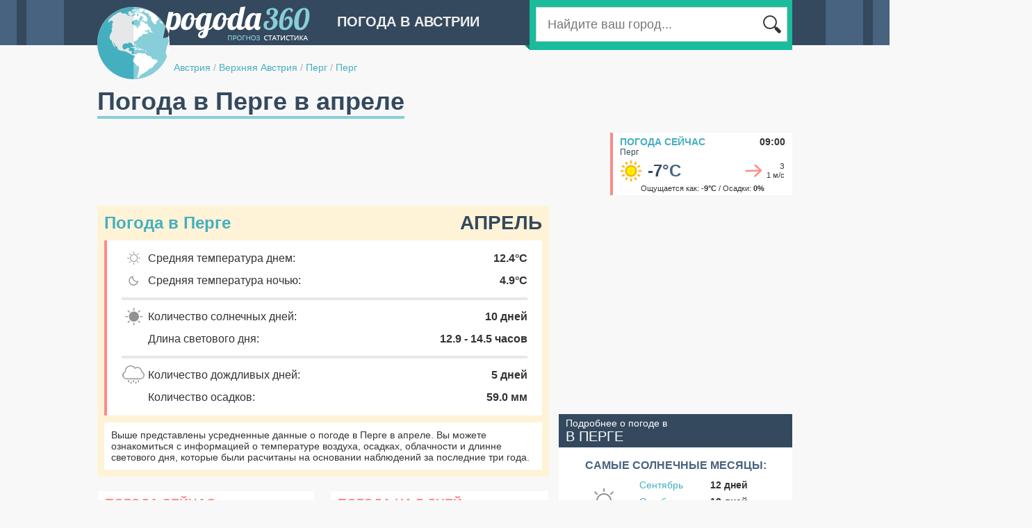

--- FILE ---
content_type: text/html;charset=UTF-8
request_url: http://austria.pogoda360.ru/654687/april/
body_size: 6758
content:






<!DOCTYPE html PUBLIC "-//W3C//DTD XHTML 1.0 Transitional//EN" "http://www.w3.org/TR/xhtml1/DTD/xhtml1-transitional.dtd">
<html>
<head>
<title>Погода в Перге в апреле. Средняя температура воздуха. Подробные данные за  2024-2025 год.</title>
<script type="text/javascript" src="http://ajax.googleapis.com/ajax/libs/jquery/1.7/jquery.min.js"></script>

<script type="text/javascript" src="http://cc.pogoda360.ru/js/typeahead.bundle.min.js"></script>
<!--[if lt IE 9]><script language="javascript" type="text/javascript" src="http://cc.pogoda360.ru/jqplot/excanvas.min.js"></script><![endif]-->
<script type="text/javascript" src="http://cc.pogoda360.ru/jqplot/jqplot.all.min.js"></script>
<link rel="stylesheet" type="text/css" href="http://cc.pogoda360.ru/jqplot/jquery.jqplot.css" />
<link rel="stylesheet" href="https://unpkg.com/leaflet@1.3.1/dist/leaflet.css" integrity="sha512-Rksm5RenBEKSKFjgI3a41vrjkw4EVPlJ3+OiI65vTjIdo9brlAacEuKOiQ5OFh7cOI1bkDwLqdLw3Zg0cRJAAQ==" crossorigin=""/>
<link rel="icon" href="http://cc.pogoda360.ru/favicon.ico" type="image/x-icon" />
<link rel="shortcut icon" href="http://cc.pogoda360.ru/favicon.ico" type="image/ico" />
<meta http-equiv="Content-Type" content="text/html; charset=utf8" />
<meta name="keywords" content="погода в Перге в апреле, климат, средняя температура воздуха, погода в апреле, облачность, пасмурные дни, солнечные дни, ясные дни, количество осадков в апреле,  2024-2025 год." />
 
<meta http-equiv="Pragma" content="no-cache" />
<meta http-equiv="Expires" content="-1" />
<link rel="stylesheet" type="text/css" href="http://cc.pogoda360.ru/css/main.css?v=1.5" /> 
<script src="https://unpkg.com/leaflet@1.3.1/dist/leaflet.js" integrity="sha512-/Nsx9X4HebavoBvEBuyp3I7od5tA0UzAxs+j83KgC8PU0kgB4XiK4Lfe4y4cgBtaRJQEIFCW+oC506aPT2L1zw==" crossorigin=""></script>
<script type="text/javascript" src="http://cc.pogoda360.ru/js/functions.js?v=1.5"></script>

<script async src="//pagead2.googlesyndication.com/pagead/js/adsbygoogle.js"></script>
<script>
     (adsbygoogle = window.adsbygoogle || []).push({
          google_ad_client: "ca-pub-2527231214147379",
          enable_page_level_ads: true
     });
</script>
<meta name="677c660c210c21155880d92da8642758" content="">

</head>

<body class="sub">
	<div id="page">
		<div id="header">
			<img id="logo" src="http://cc.pogoda360.ru/i/logo.png" />
			<div class="title">Погода в Австрии</div>
			<div id="searchPanel">
				<div id="searchTail"></div>
				<div id="searchMain">
					<table><tr>
						<td width="*" class="txtContainer"><form id="searchForm" method="post" action="/search/"><input type="text" name="q" id="searchCity" placeholder="Найдите ваш город..."></input></form></td>
						<td width="1"><div class="btn"></div></td>
					</tr></table>
				</div>
			</div>
			<div id="path">
				<a href="/">Австрия</a>
 

				<span class="sep">/</span> <a href="/r043/">Верхняя Австрия</a>

 

				<span class="sep">/</span> <a href="/r043/">Перг</a>

 

				<span class="sep">/</span> <a href="/654687/">Перг</a>

 

			</div>
		</div>
		<div id="mainPage" publicId="654687">
			<div><h1 id="title">Погода в Перге в апреле</h1></div>














			<div class="container mb15">
				<div class="fl">
					<div>
<script async src="//pagead2.googlesyndication.com/pagead/js/adsbygoogle.js"></script>
<!-- pogoda360 - top -->
<ins class="adsbygoogle"
     style="display:inline-block;width:728px;height:90px"
     data-ad-client="ca-pub-2527231214147379"
     data-ad-slot="2242743293"></ins>
<script>
(adsbygoogle = window.adsbygoogle || []).push({});
</script>
</div>
				</div>
				<div class="fr">
					<div id="current">
						<div class="title"><a href="/654687/">Погода сейчас</a><span>09:00</span></div>
						<div class="name">Перг</div>
						<table class="main"><tr>
							<td width="1"><img src="http://cc.pogoda360.ru/i/weather/small/1.png"/></td>
							<td width="1" class="temp">-7<span>&deg;C</span></td>
							<td width="*" class="windimg"><div class="wind-mid3"></div></td>
							<td width="1" class="wind">З<br/>1 м/с</td>
						</tr></table>
						<div class="bot">Ощущается как: <b>-9&deg;C</b> / Осадки: <b>0%</b></div>
					</div>
				</div>
			</div>


			<div class="container">
				<div id="left">

					<div id="monthPanel" class="mb20">
						<div class="title mb10">Погода в Перге<span>Апрель</span></div>
						<div id="monthDetails">
							<table>
								<tr>
									<td class="ico"><img src="http://cc.pogoda360.ru/i/m-day.png"/></td>
									<td class="txt">Средняя температура днем:</td>
									<td class="val">12.4&deg;C</td>
								</tr>
								<tr>
									<td class="ico"><img src="http://cc.pogoda360.ru/i/m-night.png"/></td>
									<td class="txt">Средняя температура ночью:</td>
									<td class="val">4.9&deg;C</td>
								</tr>

								<tr><td class="sep" colspan="3"><div></div></td></tr>
								<tr>
									<td class="ico"><img src="http://cc.pogoda360.ru/i/m-sunny.png"/></td>
									<td class="txt">Количество солнечных дней:</td>
									<td class="val">10 дней</td>
								</tr>
								<tr>
									<td class="ico"></td>
									<td class="txt">Длина светового дня:</td>
									<td class="val">12.9 - 14.5 часов</td>
								</tr>
								<tr><td class="sep" colspan="3"><div></div></td></tr>
								<tr>
									<td class="ico"><img src="http://cc.pogoda360.ru/i/m-rain.png"/></td>
									<td class="txt">Количество дождливых дней:</td>
									<td class="val">5 дней</td>
								</tr>
								<tr>
									<td class="ico"></td>
									<td class="txt">Количество осадков:</td>
									<td class="val">59.0 мм</td>
								</tr>

							</table>
						</div>
						<div class="bottom txt14">
							Выше представлены усредненные данные о погоде в Перге в апреле. Вы можете ознакомиться с информацией о температуре воздуха, осадках, облачности и длинне светового дня, которые были расчитаны на основании наблюдений за последние три года. 
						</div>
					</div>

					<div class="mb20"><table id="buttonsTable"><tr>
						<td>
							<div class="button">
<a href="/654687/">Погода сейчас</a>
<span>Перг</span>
<div class="now"></div>
</div>

						</td>
						<td class="sep"></td>
						<td>
							<div class="button">
<a href="/654687/7/">Погода на 7 дней</a>
<span>Перг</span>
<div class="days7"></div>
</div>

						</td>
					</tr></table></div>

<div class="mb20"><!-- Yandex.RTB R-A-2176393-1 -->
<div id="yandex_rtb_1"></div>
<script type="text/javascript">
    (function(w, d, n, s, t) {
        w[n] = w[n] || [];
        w[n].push(function() {
            Ya.Context.AdvManager.render({
                blockId: "R-A-2176393-1",
                renderTo: "yandex_rtb_1",
                pageNumber: 1,
                async: true
            });
        });
        t = d.getElementsByTagName("script")[0];
        s = d.createElement("script");
        s.type = "text/javascript";
        s.src = "//an.yandex.ru/system/context.js";
        s.async = true;
        t.parentNode.insertBefore(s, t);
    })(this, this.document, "yandexContextAsyncCallbacks");
</script>

</div>

					<div class="blockTitle"><a href="/654687/avg/">Погода в Перге по месяцам</a></div>
<div class="monthList mb20"><table>
<tr>
<td><a href="/654687/january/">январь</a></td>
<td><a href="/654687/april/">апрель</a></td>
<td><a href="/654687/july/">июль</a></td>
<td><a href="/654687/october/">октябрь</a></td>
</tr>
<tr>
<td><a href="/654687/february/">февраль</a></td>
<td><a href="/654687/may/">май</a></td>
<td><a href="/654687/august/">август</a></td>
<td><a href="/654687/november/">ноябрь</a></td>
</tr>
<tr>
<td><a href="/654687/march/">март</a></td>
<td><a href="/654687/june/">июнь</a></td>
<td><a href="/654687/september/">сентябрь</a></td>
<td><a href="/654687/december/">декабрь</a></td>
</tr>
</table></div>
						







	
<script>

	var dayTemp2025 = [[1,8.5],[2,12.5],[3,16.5],[4,17.0],[5,16.0],[6,6.5],[7,9.5],[8,10.5],[9,11.5],[10,13.5],[11,16.0],[12,18.5],[13,18.5],[14,19.5],[15,21.0],[16,23.0],[17,22.0],[18,7.5],[19,17.5],[20,20.5],[21,17.0],[22,17.5],[23,18.5],[24,12.0],[25,11.0],[26,14.0],[27,17.0],[28,20.0],[29,21.5],[30,22.0]];
	var nightTemp2025 = [[1,3.7],[2,4.7],[3,3.7],[4,5.0],[5,5.3],[6,1.0],[7,-2.0],[8,0.0],[9,0.3],[10,3.0],[11,3.3],[12,5.7],[13,6.7],[14,10.0],[15,11.7],[16,9.3],[17,13.7],[18,10.3],[19,4.3],[20,7.3],[21,10.0],[22,10.7],[23,11.7],[24,10.3],[25,9.0],[26,9.0],[27,5.3],[28,6.0],[29,8.7],[30,9.0]];
	var ticks2025 = [[-7,'-7'],[-2,'-2'],[3,'3'],[8,'8'],[13,'13'],[18,'18'],[23,'23'],[28,'28']];

	var dayTemp2024 = [[1,15.0],[2,9.5],[3,12.5],[4,14.0],[5,16.5],[6,21.5],[7,24.5],[8,22.5],[9,22.0],[10,9.5],[11,16.0],[12,18.5],[13,20.5],[14,20.5],[15,11.5],[16,3.5],[17,6.0],[18,4.5],[19,5.5],[20,2.5],[21,6.5],[22,7.5],[23,3.5],[24,4.5],[25,7.5],[26,13.5],[27,16.5],[28,19.0],[29,20.5],[30,23.5]];
	var nightTemp2024 = [[1,9.3],[2,5.7],[3,3.0],[4,7.0],[5,8.7],[6,11.3],[7,11.3],[8,13.0],[9,12.7],[10,5.7],[11,5.0],[12,7.0],[13,9.0],[14,11.3],[15,13.0],[16,4.3],[17,2.0],[18,1.3],[19,-0.3],[20,1.3],[21,-1.3],[22,-3.3],[23,0.0],[24,1.3],[25,0.3],[26,0.0],[27,4.3],[28,6.7],[29,10.0],[30,13.3]];
	var ticks2024 = [[-8,'-8'],[-3,'-3'],[2,'2'],[7,'7'],[12,'12'],[17,'17'],[22,'22'],[27,'27'],[32,'32']];

	var dayTemp2023 = [[1,11.5],[2,7.0],[3,6.0],[4,7.5],[5,8.0],[6,10.0],[7,11.5],[8,5.0],[9,5.5],[10,13.0],[11,9.0],[12,14.0],[13,8.0],[14,6.0],[15,4.5],[16,8.5],[17,13.0],[18,9.0],[19,8.0],[20,12.5],[21,18.5],[22,19.0],[23,17.5],[24,12.0],[25,13.5],[26,11.5],[27,14.0],[28,13.0],[29,16.0],[30,15.5]];
	var nightTemp2023 = [[1,7.3],[2,6.3],[3,1.3],[4,-3.0],[5,-4.0],[6,-3.0],[7,-1.0],[8,4.0],[9,1.7],[10,2.7],[11,2.7],[12,2.0],[13,7.0],[14,4.7],[15,3.3],[16,5.3],[17,5.7],[18,6.7],[19,7.0],[20,4.0],[21,4.7],[22,5.7],[23,9.7],[24,9.7],[25,4.3],[26,4.0],[27,4.3],[28,4.3],[29,9.0],[30,9.3]];
	var ticks2023 = [[-8,'-8'],[-4,'-4'],[0,'0'],[4,'4'],[8,'8'],[12,'12'],[16,'16'],[20,'20'],[24,'24']];
	
</script>


					<div class="blockTitle"><h2>Температура воздуха в апреле, &deg;C</h2></div>
					<div class="blockBody p10">

						<div class="yearsSwitch mb10 mt5">Данные за: 
					
							<a class=" sel" href="javascript:void(0);" onclick="years.click(this);chart.drawTemp('chart1','Апрель',dayTemp2025,nightTemp2025,ticks2025);">2025 год</a>
					
							<a class="" href="javascript:void(0);" onclick="years.click(this);chart.drawTemp('chart1','Апрель',dayTemp2024,nightTemp2024,ticks2024);">2024 год</a>
					
							<a class="" href="javascript:void(0);" onclick="years.click(this);chart.drawTemp('chart1','Апрель',dayTemp2023,nightTemp2023,ticks2023);">2023 год</a>

						</div>

						<div id="chart1" style="height: 350px;"></div>
						<div class="mb10 mt10">
							<p class="txt14">Самая высокая дневная температура в апреле 2025 года составила <b class="nb">23</b>&deg;С. В то время как минимальная температура ночью опускалась до <b class="nb">-2</b>&deg;C. Средние показатели дневной и ночной температур в течение апреля составляют <b class="nb">15.9</b>&deg;С и <b class="nb">6.6</b>&deg;С соответственно.</p>
						</div>
					</div>















					<div class="blockTitle">Cолнечные, облачные и пасмурные дни, %</div>
					<div class="blockBody p10">
						<div id="chartDays" style="height: 340px;"></div>
						<div class="mb10 mt10">
						<p class="txt15">В апреле в Перге облачность переменчива - количество солнечных, облачных и пасмурных дней почти одинаково.</p>
						</div>
					</div>

					<div class="blockTitle"><h3>Количество осадков в апреле, мм</h3></div>
					<div class="blockBody p10">
						<div id="chart2" style="height: 300px;"></div>
						<div class="mb10 mt10">
							<p class="txt14">Количество осадков, которое выпадает в Перге в течение апреля составляет <b class="nb">59.0 мм.</b></p>
						</div>
					</div>

					<div class="blockTitle">Средняя скорость ветра в апреле, м/с</div>
					<div class="blockBody p10">
						<div id="chart3" style="height: 300px;"></div>
						<div class="mb10 mt10">
							<p class="txt14">Усредненный показатель силы ветра в апреле составляет <b class="nb">2.9 м./с.</b> Таким образом апрель является одним из самых ветренных месяцев в году.</p>
						</div>
					</div>

					<div class="blockTitle">Среднесуточное количество солнечных часов</div>
					<div class="blockBody p10">
						<div id="chart4" style="height: 300px;"></div>
						<div class="mb10 mt10">
							<p class="txt14">Данный график показывает усредненное количество часов за день, в течение которых прямые солнечные лучи достигают поверхности земли. На данный показатель влияют как длина светового дня, так и облачность в дневное время. В Перге среднесуточное количество солнечных часов в апреле составляет: <b>7.0 ч.</b></p>
						</div>
					</div>





<div class="mb20"><!-- Yandex.RTB R-A-2176393-1 -->
<div id="yandex_rtb_2"></div>
<script type="text/javascript">
    (function(w, d, n, s, t) {
        w[n] = w[n] || [];
        w[n].push(function() {
            Ya.Context.AdvManager.render({
                blockId: "R-A-2176393-1",
                renderTo: "yandex_rtb_2",
                pageNumber: 2,
                async: true
            });
        });
        t = d.getElementsByTagName("script")[0];
        s = d.createElement("script");
        s.type = "text/javascript";
        s.src = "//an.yandex.ru/system/context.js";
        s.async = true;
        t.parentNode.insertBefore(s, t);
    })(this, this.document, "yandexContextAsyncCallbacks");
</script>

</div>






				</div>
				<div id="right">
<div class="mb20">
<script async src="//pagead2.googlesyndication.com/pagead/js/adsbygoogle.js"></script>
<!-- pogoda360 - right1 -->
<ins class="adsbygoogle"
     style="display:inline-block;width:336px;height:280px"
     data-ad-client="ca-pub-2527231214147379"
     data-ad-slot="5196209693"></ins>
<script>
(adsbygoogle = window.adsbygoogle || []).push({});
</script>
</div>







<!-- 

 -->


					
					<div class="topMonthsHeader">Подробнее о погоде в<br/><span>в Перге</span></div>
					<div class="topMonthsBody mb20"><table id="topTable">

						<tr><td class="title" colspan="3">Самые солнечные месяцы:</td></tr>
						<tr>
							<td class="icon" rowspan="3">
								<div id="sunny-icon"></div>
							</td>
							<td class="month"><a href="/654687/september/">Сентябрь</a></td>
							<td class="val">12 дней</td>
						</tr>
						<tr>
							<td class="month"><a href="/654687/october/">Октябрь</a></td>
							<td class="val">12 дней</td>
						</tr>
						<tr>
							<td class="month"><a href="/654687/august/">Август</a></td>
							<td class="val">11 дней</td>
						</tr>
						<tr><td colspan="3"><div class="sep"></div></td></tr>
	
	

						<tr><td class="title" colspan="3">Самые теплые месяцы:</td></tr>
						<tr>
							<td class="icon" rowspan="3">
								<div id="warm-icon"></div>
							</td>
							<td class="month"><a href="/654687/august/">Август</a></td>
							<td class="val">22.8 &deg;C</td>
						</tr>
						<tr>
							<td class="month"><a href="/654687/july/">Июль</a></td>
							<td class="val">22.8 &deg;C</td>
						</tr>
						<tr>
							<td class="month"><a href="/654687/june/">Июнь</a></td>
							<td class="val">22.2 &deg;C</td>
						</tr>
						<tr><td colspan="3"><div class="sep"></div></td></tr>
	
	
	


						<tr><td class="title" colspan="3">Самые холодные месяцы:</td></tr>
						<tr>
							<td class="icon" rowspan="3">
								<div id="cold-icon"></div>
							</td>
							<td class="month"><a href="/654687/january/">Январь</a></td>
							<td class="val">1.1 &deg;C</td>
						</tr>
						<tr>
							<td class="month"><a href="/654687/december/">Декабрь</a></td>
							<td class="val">2.5 &deg;C</td>
						</tr>
						<tr>
							<td class="month"><a href="/654687/february/">Февраль</a></td>
							<td class="val">4.1 &deg;C</td>
						</tr>
						<tr><td colspan="3"><div class="sep"></div></td></tr>

	

						<tr><td class="title" colspan="3">Самые дождливые месяцы:</td></tr>
						<tr>
							<td class="icon" rowspan="3">
								<div id="rainy-icon"></div>
							</td>
							<td class="month"><a href="/654687/july/">Июль</a></td>
							<td class="val">10 дней</td>
						</tr>
						<tr>
							<td class="month"><a href="/654687/june/">Июнь</a></td>
							<td class="val">8 дней</td>
						</tr>
						<tr>
							<td class="month"><a href="/654687/may/">Май</a></td>
							<td class="val">8 дней</td>
						</tr>
						<tr><td colspan="3"><div class="sep"></div></td></tr>

	
	

						<tr><td class="title" colspan="3">Самые ветренные месяцы:</td></tr>
						<tr>
							<td class="icon" rowspan="3">
								<div id="windy-icon"></div>
							</td>
							<td class="month"><a href="/654687/january/">Январь</a></td>
							<td class="val">3.1 м/с</td>
						</tr>
						<tr>
							<td class="month"><a href="/654687/february/">Февраль</a></td>
							<td class="val">3.1 м/с</td>
						</tr>
						<tr>
							<td class="month"><a href="/654687/march/">Март</a></td>
							<td class="val">3.0 м/с</td>
						</tr>
						<tr><td colspan="3"><div class="sep"></div></td></tr>

						
					</table></div>






<div class="mb20">
<script async src="//pagead2.googlesyndication.com/pagead/js/adsbygoogle.js"></script>
<!-- pogoda360 - right2 -->
<ins class="adsbygoogle"
     style="display:inline-block;width:336px;height:280px"
     data-ad-client="ca-pub-2527231214147379"
     data-ad-slot="8149676095"></ins>
<script>
(adsbygoogle = window.adsbygoogle || []).push({});
</script>
</div>








<div id="cityMap" class="mb20">
	<div class="header"><a href="/#14.63474,48.24992,10,654687">Перг<br/><span>на карте погоды</span></a></div>
	<div id="staticMap" style="height: 260px;" x="14.63474" y="48.24992" z="9" cityId="292" url="/#14.63474,48.24992,10,654687"></div>
</div>



<div class="mb20"><!-- Yandex.RTB R-A-2176393-2 -->
<div id="yandex_rtb_3"></div>
<script type="text/javascript">
    (function(w, d, n, s, t) {
        w[n] = w[n] || [];
        w[n].push(function() {
            Ya.Context.AdvManager.render({
                blockId: "R-A-2176393-2",
                renderTo: "yandex_rtb_3",
                pageNumber: 3,
                async: true
            });
        });
        t = d.getElementsByTagName("script")[0];
        s = d.createElement("script");
        s.type = "text/javascript";
        s.src = "//an.yandex.ru/system/context.js";
        s.async = true;
        t.parentNode.insertBefore(s, t);
    })(this, this.document, "yandexContextAsyncCallbacks");
</script>

</div>

				</div>
			</div>


<script>
var pageInit = function() {

				
	chart.drawTemp('chart1','Апрель',dayTemp2025,nightTemp2025,ticks2025);




	chart.drawPies('chartDays',[['Солнечные дни',10],['Облачные дни',8],['Пасмурные дни',12]]);
	chart.drawMBars('chart2', '/654687/', [[67.07778,45.27778,54.94444,0,117.44444,129.36667,139.2,108.12222,87.63333,43.98889,45.84444,71.97778],[0,0,0,59.02222,0,0,0,0,0,0,0,0]], [[0,'0'],[23,'23'],[46,'46'],[69,'69'],[92,'92'],[115,'115'],[138,'138'],[161,'161'],[184,'184']]);
	chart.drawMBars('chart3', '/654687/', [[3.1023498,3.0750096,2.962067,0,2.7734966,2.4055555,2.2423337,1.9606732,2.1766462,2.3331344,2.2194445,2.5881124],[0,0,0,2.9377577,0,0,0,0,0,0,0,0]], [[0.0,'0.0'],[0.5318314,'0.5'],[1.0636628,'1.1'],[1.5954942,'1.6'],[2.1273255,'2.1'],[2.6591568,'2.7'],[3.190988,'3.2'],[3.7228193,'3.7'],[4.2546506,'4.3']],'#bbb','#fed065');
	chart.drawMBars('chart4', '/654687/', [[3.4124212,4.684827,6.0045824,0,7.1779604,8.861808,8.292327,8.053644,7.186647,6.0059986,4.60696,3.3156433],[0,0,0,7.0443716,0,0,0,0,0,0,0,0]], [[0.0,'0.0'],[1.5191671,'1.5'],[3.0383341,'3.0'],[4.5575013,'4.6'],[6.0766683,'6.1'],[7.595835,'7.6'],[9.115003,'9.1'],[10.63417,'10.6']]);


}
</script>
				



		</div>
	</div>
	<div id="footer">
		<div id="footerContent">
			<div id="footerLogo"></div>
			<table>
				<tr>
					<td width="220">
						<div class="mb10">&copy; 2014 pogoda360.ru<br/><span>Все права защищены</span></div>
						<div class="email">admin@pogoda360.ru</div>
					</td>
					<td width="720" valign="top">


						<div class="cntr"><a href="http://slovenia.pogoda360.ru">Погода в Словении</a></div>



						<div class="cntr"><a href="http://hungary.pogoda360.ru">Погода в Венгрии</a></div>



						<div class="cntr"><a href="http://switzerland.pogoda360.ru">Погода в Швейцарии</a></div>



						<div class="cntr"><a href="http://slovakia.pogoda360.ru">Погода в Словакии</a></div>



						<div class="cntr"><a href="http://france.pogoda360.ru">Погода во Франции</a></div>



						<div class="cntr"><a href="http://czech.pogoda360.ru">Погода в Чехии</a></div>



						<div class="cntr"><a href="http://spain.pogoda360.ru">Погода в Испании</a></div>



						<div class="cntr"><a href="http://germany.pogoda360.ru">Погода в Германии</a></div>



						<div class="cntr"><a href="http://poland.pogoda360.ru">Погода в Польше</a></div>


					</td>
				</tr>
			</table>
		</div>
	</div>

	<div id="chartPop" class="hidden pop">
		<div class="chartContainer"></div>
	</div>
	
<script>
  (function(i,s,o,g,r,a,m){i['GoogleAnalyticsObject']=r;i[r]=i[r]||function(){
  (i[r].q=i[r].q||[]).push(arguments)},i[r].l=1*new Date();a=s.createElement(o),
  m=s.getElementsByTagName(o)[0];a.async=1;a.src=g;m.parentNode.insertBefore(a,m)
  })(window,document,'script','//www.google-analytics.com/analytics.js','ga');

  ga('create', 'UA-20929912-8', 'auto');
  ga('send', 'pageview');

</script>	

<!-- Yandex.Metrika counter --><script type="text/javascript"> (function (d, w, c) { (w[c] = w[c] || []).push(function() { try { w.yaCounter27244748 = new Ya.Metrika({ id:27244748 }); } catch(e) { } }); var n = d.getElementsByTagName("script")[0], s = d.createElement("script"), f = function () { n.parentNode.insertBefore(s, n); }; s.type = "text/javascript"; s.async = true; s.src = (d.location.protocol == "https:" ? "https:" : "http:") + "//mc.yandex.ru/metrika/watch.js"; if (w.opera == "[object Opera]") { d.addEventListener("DOMContentLoaded", f, false); } else { f(); } })(document, window, "yandex_metrika_callbacks");</script><noscript><div><img src="//mc.yandex.ru/watch/27244748" style="position:absolute; left:-9999px;" alt="" /></div></noscript><!-- /Yandex.Metrika counter -->
	
</body>
</html>



--- FILE ---
content_type: text/html;charset=utf-8
request_url: http://pogoda360.ru/ajax/getBoundsResorts/
body_size: 414
content:
[{"domain":32,"id":386518,"name":"Линц","x":14.324282,"y":48.30694,"code":6,"temp":12,"feels":11,"windDir":3,"windVal":4,"history":1,"isMarine":false,"gde":"Линце","avg":{"m1":0.3,"m2":2.3,"m3":9,"m4":14,"m5":18.1,"m6":22.3,"m7":25,"m8":24.5,"m9":19.4,"m10":13.4,"m11":7.5,"m12":2.8}},{"domain":32,"id":294610,"name":"Амштеттен","x":14.954484,"y":48.12502,"code":6,"temp":12,"feels":11,"windDir":3,"windVal":4,"history":1,"isMarine":false,"gde":"Амштеттене","avg":{"m1":-0.9,"m2":0.7,"m3":7,"m4":11.8,"m5":16,"m6":20.3,"m7":23,"m8":22.5,"m9":17.4,"m10":11.6,"m11":5.9,"m12":1.8}},{"domain":32,"id":562736,"name":"Траун","x":14.283792,"y":48.22115,"code":6,"temp":12,"feels":11,"windDir":3,"windVal":4,"history":1,"isMarine":false,"gde":"Трауне","avg":{"m1":0.3,"m2":2.3,"m3":9,"m4":14,"m5":18.1,"m6":22.3,"m7":25,"m8":24.5,"m9":19.4,"m10":13.4,"m11":7.5,"m12":2.8}},{"domain":32,"id":113177,"name":"Альтенмаркт","x":15.17082,"y":48.28519,"code":6,"temp":12,"feels":11,"windDir":3,"windVal":4,"history":1,"isMarine":false,"gde":"Альтенмаркте","avg":{"m1":-0.9,"m2":0.7,"m3":7,"m4":11.8,"m5":16,"m6":20.3,"m7":22.9,"m8":22.5,"m9":17.4,"m10":11.6,"m11":5.9,"m12":1.8}}]

--- FILE ---
content_type: text/html; charset=utf-8
request_url: https://www.google.com/recaptcha/api2/aframe
body_size: 265
content:
<!DOCTYPE HTML><html><head><meta http-equiv="content-type" content="text/html; charset=UTF-8"></head><body><script nonce="J3foio-eaMwJ9HoAYTpMYQ">/** Anti-fraud and anti-abuse applications only. See google.com/recaptcha */ try{var clients={'sodar':'https://pagead2.googlesyndication.com/pagead/sodar?'};window.addEventListener("message",function(a){try{if(a.source===window.parent){var b=JSON.parse(a.data);var c=clients[b['id']];if(c){var d=document.createElement('img');d.src=c+b['params']+'&rc='+(localStorage.getItem("rc::a")?sessionStorage.getItem("rc::b"):"");window.document.body.appendChild(d);sessionStorage.setItem("rc::e",parseInt(sessionStorage.getItem("rc::e")||0)+1);localStorage.setItem("rc::h",'1768995433459');}}}catch(b){}});window.parent.postMessage("_grecaptcha_ready", "*");}catch(b){}</script></body></html>